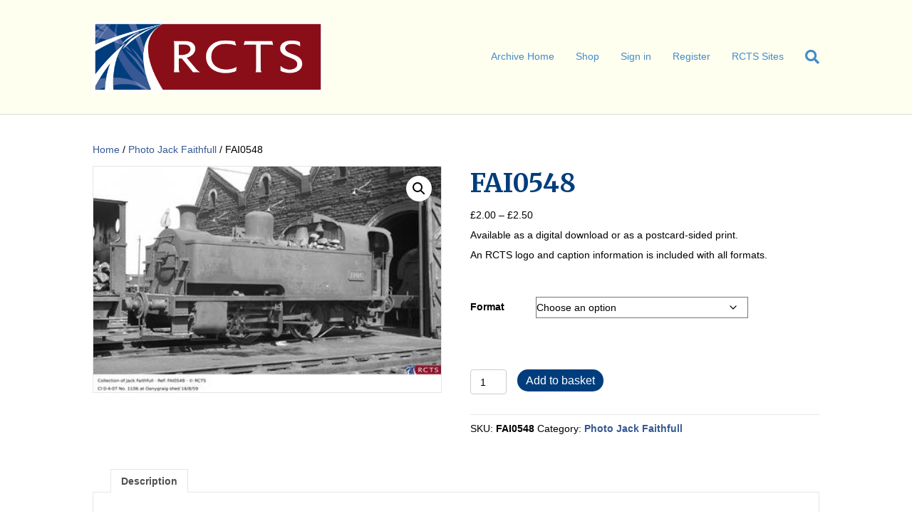

--- FILE ---
content_type: text/html; charset=UTF-8
request_url: https://archive.rcts.org.uk/product/fai0548/
body_size: 13170
content:
<!DOCTYPE html>
<html lang="en-GB">
<head>
<meta charset="UTF-8" />
<meta name='viewport' content='width=device-width, initial-scale=1.0' />
<meta http-equiv='X-UA-Compatible' content='IE=edge' />
<link rel="profile" href="https://gmpg.org/xfn/11" />
<title>FAI0548 &#8211; RCTS Digital Archive</title>
<meta name='robots' content='max-image-preview:large' />
<link rel='dns-prefetch' href='//fonts.googleapis.com' />
<link href='https://fonts.gstatic.com' crossorigin rel='preconnect' />
<link rel="alternate" type="application/rss+xml" title="RCTS Digital Archive &raquo; Feed" href="https://archive.rcts.org.uk/feed/" />
<link rel="alternate" type="application/rss+xml" title="RCTS Digital Archive &raquo; Comments Feed" href="https://archive.rcts.org.uk/comments/feed/" />
<link rel="alternate" title="oEmbed (JSON)" type="application/json+oembed" href="https://archive.rcts.org.uk/wp-json/oembed/1.0/embed?url=https%3A%2F%2Farchive.rcts.org.uk%2Fproduct%2Ffai0548%2F" />
<link rel="alternate" title="oEmbed (XML)" type="text/xml+oembed" href="https://archive.rcts.org.uk/wp-json/oembed/1.0/embed?url=https%3A%2F%2Farchive.rcts.org.uk%2Fproduct%2Ffai0548%2F&#038;format=xml" />
<style id='wp-img-auto-sizes-contain-inline-css'>
img:is([sizes=auto i],[sizes^="auto," i]){contain-intrinsic-size:3000px 1500px}
/*# sourceURL=wp-img-auto-sizes-contain-inline-css */
</style>
<style id='wp-emoji-styles-inline-css'>

	img.wp-smiley, img.emoji {
		display: inline !important;
		border: none !important;
		box-shadow: none !important;
		height: 1em !important;
		width: 1em !important;
		margin: 0 0.07em !important;
		vertical-align: -0.1em !important;
		background: none !important;
		padding: 0 !important;
	}
/*# sourceURL=wp-emoji-styles-inline-css */
</style>
<style id='wp-block-library-inline-css'>
:root{--wp-block-synced-color:#7a00df;--wp-block-synced-color--rgb:122,0,223;--wp-bound-block-color:var(--wp-block-synced-color);--wp-editor-canvas-background:#ddd;--wp-admin-theme-color:#007cba;--wp-admin-theme-color--rgb:0,124,186;--wp-admin-theme-color-darker-10:#006ba1;--wp-admin-theme-color-darker-10--rgb:0,107,160.5;--wp-admin-theme-color-darker-20:#005a87;--wp-admin-theme-color-darker-20--rgb:0,90,135;--wp-admin-border-width-focus:2px}@media (min-resolution:192dpi){:root{--wp-admin-border-width-focus:1.5px}}.wp-element-button{cursor:pointer}:root .has-very-light-gray-background-color{background-color:#eee}:root .has-very-dark-gray-background-color{background-color:#313131}:root .has-very-light-gray-color{color:#eee}:root .has-very-dark-gray-color{color:#313131}:root .has-vivid-green-cyan-to-vivid-cyan-blue-gradient-background{background:linear-gradient(135deg,#00d084,#0693e3)}:root .has-purple-crush-gradient-background{background:linear-gradient(135deg,#34e2e4,#4721fb 50%,#ab1dfe)}:root .has-hazy-dawn-gradient-background{background:linear-gradient(135deg,#faaca8,#dad0ec)}:root .has-subdued-olive-gradient-background{background:linear-gradient(135deg,#fafae1,#67a671)}:root .has-atomic-cream-gradient-background{background:linear-gradient(135deg,#fdd79a,#004a59)}:root .has-nightshade-gradient-background{background:linear-gradient(135deg,#330968,#31cdcf)}:root .has-midnight-gradient-background{background:linear-gradient(135deg,#020381,#2874fc)}:root{--wp--preset--font-size--normal:16px;--wp--preset--font-size--huge:42px}.has-regular-font-size{font-size:1em}.has-larger-font-size{font-size:2.625em}.has-normal-font-size{font-size:var(--wp--preset--font-size--normal)}.has-huge-font-size{font-size:var(--wp--preset--font-size--huge)}.has-text-align-center{text-align:center}.has-text-align-left{text-align:left}.has-text-align-right{text-align:right}.has-fit-text{white-space:nowrap!important}#end-resizable-editor-section{display:none}.aligncenter{clear:both}.items-justified-left{justify-content:flex-start}.items-justified-center{justify-content:center}.items-justified-right{justify-content:flex-end}.items-justified-space-between{justify-content:space-between}.screen-reader-text{border:0;clip-path:inset(50%);height:1px;margin:-1px;overflow:hidden;padding:0;position:absolute;width:1px;word-wrap:normal!important}.screen-reader-text:focus{background-color:#ddd;clip-path:none;color:#444;display:block;font-size:1em;height:auto;left:5px;line-height:normal;padding:15px 23px 14px;text-decoration:none;top:5px;width:auto;z-index:100000}html :where(.has-border-color){border-style:solid}html :where([style*=border-top-color]){border-top-style:solid}html :where([style*=border-right-color]){border-right-style:solid}html :where([style*=border-bottom-color]){border-bottom-style:solid}html :where([style*=border-left-color]){border-left-style:solid}html :where([style*=border-width]){border-style:solid}html :where([style*=border-top-width]){border-top-style:solid}html :where([style*=border-right-width]){border-right-style:solid}html :where([style*=border-bottom-width]){border-bottom-style:solid}html :where([style*=border-left-width]){border-left-style:solid}html :where(img[class*=wp-image-]){height:auto;max-width:100%}:where(figure){margin:0 0 1em}html :where(.is-position-sticky){--wp-admin--admin-bar--position-offset:var(--wp-admin--admin-bar--height,0px)}@media screen and (max-width:600px){html :where(.is-position-sticky){--wp-admin--admin-bar--position-offset:0px}}

/*# sourceURL=wp-block-library-inline-css */
</style><link rel='stylesheet' id='wc-blocks-style-css' href='https://archive.rcts.org.uk/wp-content/plugins/woocommerce/assets/client/blocks/wc-blocks.css?ver=wc-10.4.3' media='all' />
<style id='global-styles-inline-css'>
:root{--wp--preset--aspect-ratio--square: 1;--wp--preset--aspect-ratio--4-3: 4/3;--wp--preset--aspect-ratio--3-4: 3/4;--wp--preset--aspect-ratio--3-2: 3/2;--wp--preset--aspect-ratio--2-3: 2/3;--wp--preset--aspect-ratio--16-9: 16/9;--wp--preset--aspect-ratio--9-16: 9/16;--wp--preset--color--black: #000000;--wp--preset--color--cyan-bluish-gray: #abb8c3;--wp--preset--color--white: #ffffff;--wp--preset--color--pale-pink: #f78da7;--wp--preset--color--vivid-red: #cf2e2e;--wp--preset--color--luminous-vivid-orange: #ff6900;--wp--preset--color--luminous-vivid-amber: #fcb900;--wp--preset--color--light-green-cyan: #7bdcb5;--wp--preset--color--vivid-green-cyan: #00d084;--wp--preset--color--pale-cyan-blue: #8ed1fc;--wp--preset--color--vivid-cyan-blue: #0693e3;--wp--preset--color--vivid-purple: #9b51e0;--wp--preset--color--fl-heading-text: #003d7c;--wp--preset--color--fl-body-bg: #ffffff;--wp--preset--color--fl-body-text: #000000;--wp--preset--color--fl-accent: #375892;--wp--preset--color--fl-accent-hover: #8a0e17;--wp--preset--color--fl-topbar-bg: #ffffff;--wp--preset--color--fl-topbar-text: #000000;--wp--preset--color--fl-topbar-link: #428bca;--wp--preset--color--fl-topbar-hover: #428bca;--wp--preset--color--fl-header-bg: #fffff0;--wp--preset--color--fl-header-text: #000000;--wp--preset--color--fl-header-link: #428bca;--wp--preset--color--fl-header-hover: #428bca;--wp--preset--color--fl-nav-bg: #ffffff;--wp--preset--color--fl-nav-link: #003d7c;--wp--preset--color--fl-nav-hover: #006400;--wp--preset--color--fl-content-bg: #ffffff;--wp--preset--color--fl-footer-widgets-bg: #ffffff;--wp--preset--color--fl-footer-widgets-text: #000000;--wp--preset--color--fl-footer-widgets-link: #428bca;--wp--preset--color--fl-footer-widgets-hover: #428bca;--wp--preset--color--fl-footer-bg: #ffffff;--wp--preset--color--fl-footer-text: #000000;--wp--preset--color--fl-footer-link: #428bca;--wp--preset--color--fl-footer-hover: #428bca;--wp--preset--gradient--vivid-cyan-blue-to-vivid-purple: linear-gradient(135deg,rgb(6,147,227) 0%,rgb(155,81,224) 100%);--wp--preset--gradient--light-green-cyan-to-vivid-green-cyan: linear-gradient(135deg,rgb(122,220,180) 0%,rgb(0,208,130) 100%);--wp--preset--gradient--luminous-vivid-amber-to-luminous-vivid-orange: linear-gradient(135deg,rgb(252,185,0) 0%,rgb(255,105,0) 100%);--wp--preset--gradient--luminous-vivid-orange-to-vivid-red: linear-gradient(135deg,rgb(255,105,0) 0%,rgb(207,46,46) 100%);--wp--preset--gradient--very-light-gray-to-cyan-bluish-gray: linear-gradient(135deg,rgb(238,238,238) 0%,rgb(169,184,195) 100%);--wp--preset--gradient--cool-to-warm-spectrum: linear-gradient(135deg,rgb(74,234,220) 0%,rgb(151,120,209) 20%,rgb(207,42,186) 40%,rgb(238,44,130) 60%,rgb(251,105,98) 80%,rgb(254,248,76) 100%);--wp--preset--gradient--blush-light-purple: linear-gradient(135deg,rgb(255,206,236) 0%,rgb(152,150,240) 100%);--wp--preset--gradient--blush-bordeaux: linear-gradient(135deg,rgb(254,205,165) 0%,rgb(254,45,45) 50%,rgb(107,0,62) 100%);--wp--preset--gradient--luminous-dusk: linear-gradient(135deg,rgb(255,203,112) 0%,rgb(199,81,192) 50%,rgb(65,88,208) 100%);--wp--preset--gradient--pale-ocean: linear-gradient(135deg,rgb(255,245,203) 0%,rgb(182,227,212) 50%,rgb(51,167,181) 100%);--wp--preset--gradient--electric-grass: linear-gradient(135deg,rgb(202,248,128) 0%,rgb(113,206,126) 100%);--wp--preset--gradient--midnight: linear-gradient(135deg,rgb(2,3,129) 0%,rgb(40,116,252) 100%);--wp--preset--font-size--small: 13px;--wp--preset--font-size--medium: 20px;--wp--preset--font-size--large: 36px;--wp--preset--font-size--x-large: 42px;--wp--preset--spacing--20: 0.44rem;--wp--preset--spacing--30: 0.67rem;--wp--preset--spacing--40: 1rem;--wp--preset--spacing--50: 1.5rem;--wp--preset--spacing--60: 2.25rem;--wp--preset--spacing--70: 3.38rem;--wp--preset--spacing--80: 5.06rem;--wp--preset--shadow--natural: 6px 6px 9px rgba(0, 0, 0, 0.2);--wp--preset--shadow--deep: 12px 12px 50px rgba(0, 0, 0, 0.4);--wp--preset--shadow--sharp: 6px 6px 0px rgba(0, 0, 0, 0.2);--wp--preset--shadow--outlined: 6px 6px 0px -3px rgb(255, 255, 255), 6px 6px rgb(0, 0, 0);--wp--preset--shadow--crisp: 6px 6px 0px rgb(0, 0, 0);}:where(.is-layout-flex){gap: 0.5em;}:where(.is-layout-grid){gap: 0.5em;}body .is-layout-flex{display: flex;}.is-layout-flex{flex-wrap: wrap;align-items: center;}.is-layout-flex > :is(*, div){margin: 0;}body .is-layout-grid{display: grid;}.is-layout-grid > :is(*, div){margin: 0;}:where(.wp-block-columns.is-layout-flex){gap: 2em;}:where(.wp-block-columns.is-layout-grid){gap: 2em;}:where(.wp-block-post-template.is-layout-flex){gap: 1.25em;}:where(.wp-block-post-template.is-layout-grid){gap: 1.25em;}.has-black-color{color: var(--wp--preset--color--black) !important;}.has-cyan-bluish-gray-color{color: var(--wp--preset--color--cyan-bluish-gray) !important;}.has-white-color{color: var(--wp--preset--color--white) !important;}.has-pale-pink-color{color: var(--wp--preset--color--pale-pink) !important;}.has-vivid-red-color{color: var(--wp--preset--color--vivid-red) !important;}.has-luminous-vivid-orange-color{color: var(--wp--preset--color--luminous-vivid-orange) !important;}.has-luminous-vivid-amber-color{color: var(--wp--preset--color--luminous-vivid-amber) !important;}.has-light-green-cyan-color{color: var(--wp--preset--color--light-green-cyan) !important;}.has-vivid-green-cyan-color{color: var(--wp--preset--color--vivid-green-cyan) !important;}.has-pale-cyan-blue-color{color: var(--wp--preset--color--pale-cyan-blue) !important;}.has-vivid-cyan-blue-color{color: var(--wp--preset--color--vivid-cyan-blue) !important;}.has-vivid-purple-color{color: var(--wp--preset--color--vivid-purple) !important;}.has-black-background-color{background-color: var(--wp--preset--color--black) !important;}.has-cyan-bluish-gray-background-color{background-color: var(--wp--preset--color--cyan-bluish-gray) !important;}.has-white-background-color{background-color: var(--wp--preset--color--white) !important;}.has-pale-pink-background-color{background-color: var(--wp--preset--color--pale-pink) !important;}.has-vivid-red-background-color{background-color: var(--wp--preset--color--vivid-red) !important;}.has-luminous-vivid-orange-background-color{background-color: var(--wp--preset--color--luminous-vivid-orange) !important;}.has-luminous-vivid-amber-background-color{background-color: var(--wp--preset--color--luminous-vivid-amber) !important;}.has-light-green-cyan-background-color{background-color: var(--wp--preset--color--light-green-cyan) !important;}.has-vivid-green-cyan-background-color{background-color: var(--wp--preset--color--vivid-green-cyan) !important;}.has-pale-cyan-blue-background-color{background-color: var(--wp--preset--color--pale-cyan-blue) !important;}.has-vivid-cyan-blue-background-color{background-color: var(--wp--preset--color--vivid-cyan-blue) !important;}.has-vivid-purple-background-color{background-color: var(--wp--preset--color--vivid-purple) !important;}.has-black-border-color{border-color: var(--wp--preset--color--black) !important;}.has-cyan-bluish-gray-border-color{border-color: var(--wp--preset--color--cyan-bluish-gray) !important;}.has-white-border-color{border-color: var(--wp--preset--color--white) !important;}.has-pale-pink-border-color{border-color: var(--wp--preset--color--pale-pink) !important;}.has-vivid-red-border-color{border-color: var(--wp--preset--color--vivid-red) !important;}.has-luminous-vivid-orange-border-color{border-color: var(--wp--preset--color--luminous-vivid-orange) !important;}.has-luminous-vivid-amber-border-color{border-color: var(--wp--preset--color--luminous-vivid-amber) !important;}.has-light-green-cyan-border-color{border-color: var(--wp--preset--color--light-green-cyan) !important;}.has-vivid-green-cyan-border-color{border-color: var(--wp--preset--color--vivid-green-cyan) !important;}.has-pale-cyan-blue-border-color{border-color: var(--wp--preset--color--pale-cyan-blue) !important;}.has-vivid-cyan-blue-border-color{border-color: var(--wp--preset--color--vivid-cyan-blue) !important;}.has-vivid-purple-border-color{border-color: var(--wp--preset--color--vivid-purple) !important;}.has-vivid-cyan-blue-to-vivid-purple-gradient-background{background: var(--wp--preset--gradient--vivid-cyan-blue-to-vivid-purple) !important;}.has-light-green-cyan-to-vivid-green-cyan-gradient-background{background: var(--wp--preset--gradient--light-green-cyan-to-vivid-green-cyan) !important;}.has-luminous-vivid-amber-to-luminous-vivid-orange-gradient-background{background: var(--wp--preset--gradient--luminous-vivid-amber-to-luminous-vivid-orange) !important;}.has-luminous-vivid-orange-to-vivid-red-gradient-background{background: var(--wp--preset--gradient--luminous-vivid-orange-to-vivid-red) !important;}.has-very-light-gray-to-cyan-bluish-gray-gradient-background{background: var(--wp--preset--gradient--very-light-gray-to-cyan-bluish-gray) !important;}.has-cool-to-warm-spectrum-gradient-background{background: var(--wp--preset--gradient--cool-to-warm-spectrum) !important;}.has-blush-light-purple-gradient-background{background: var(--wp--preset--gradient--blush-light-purple) !important;}.has-blush-bordeaux-gradient-background{background: var(--wp--preset--gradient--blush-bordeaux) !important;}.has-luminous-dusk-gradient-background{background: var(--wp--preset--gradient--luminous-dusk) !important;}.has-pale-ocean-gradient-background{background: var(--wp--preset--gradient--pale-ocean) !important;}.has-electric-grass-gradient-background{background: var(--wp--preset--gradient--electric-grass) !important;}.has-midnight-gradient-background{background: var(--wp--preset--gradient--midnight) !important;}.has-small-font-size{font-size: var(--wp--preset--font-size--small) !important;}.has-medium-font-size{font-size: var(--wp--preset--font-size--medium) !important;}.has-large-font-size{font-size: var(--wp--preset--font-size--large) !important;}.has-x-large-font-size{font-size: var(--wp--preset--font-size--x-large) !important;}
/*# sourceURL=global-styles-inline-css */
</style>

<style id='classic-theme-styles-inline-css'>
/*! This file is auto-generated */
.wp-block-button__link{color:#fff;background-color:#32373c;border-radius:9999px;box-shadow:none;text-decoration:none;padding:calc(.667em + 2px) calc(1.333em + 2px);font-size:1.125em}.wp-block-file__button{background:#32373c;color:#fff;text-decoration:none}
/*# sourceURL=/wp-includes/css/classic-themes.min.css */
</style>
<link rel='stylesheet' id='photoswipe-css' href='https://archive.rcts.org.uk/wp-content/plugins/woocommerce/assets/css/photoswipe/photoswipe.min.css?ver=10.4.3' media='all' />
<link rel='stylesheet' id='photoswipe-default-skin-css' href='https://archive.rcts.org.uk/wp-content/plugins/woocommerce/assets/css/photoswipe/default-skin/default-skin.min.css?ver=10.4.3' media='all' />
<link rel='stylesheet' id='woocommerce-layout-css' href='https://archive.rcts.org.uk/wp-content/plugins/woocommerce/assets/css/woocommerce-layout.css?ver=10.4.3' media='all' />
<link rel='stylesheet' id='woocommerce-smallscreen-css' href='https://archive.rcts.org.uk/wp-content/plugins/woocommerce/assets/css/woocommerce-smallscreen.css?ver=10.4.3' media='only screen and (max-width: 767px)' />
<link rel='stylesheet' id='woocommerce-general-css' href='https://archive.rcts.org.uk/wp-content/plugins/woocommerce/assets/css/woocommerce.css?ver=10.4.3' media='all' />
<style id='woocommerce-inline-inline-css'>
.woocommerce form .form-row .required { visibility: visible; }
/*# sourceURL=woocommerce-inline-inline-css */
</style>
<link rel='stylesheet' id='woocommerce-cpw-css' href='https://archive.rcts.org.uk/wp-content/plugins/custom-price-for-woocommerce/vendor_prefixed/wpdesk/custom-price-for-woocommerce-core/assets/css/frontend/front.css?ver=1768941346' media='all' />
<link rel='stylesheet' id='jquery-magnificpopup-css' href='https://archive.rcts.org.uk/wp-content/plugins/bb-plugin/css/jquery.magnificpopup.min.css?ver=2.10.0.5' media='all' />
<link rel='stylesheet' id='base-css' href='https://archive.rcts.org.uk/wp-content/themes/bb-theme/css/base.min.css?ver=1.7.18.1' media='all' />
<link rel='stylesheet' id='fl-automator-skin-css' href='https://archive.rcts.org.uk/wp-content/uploads/bb-theme/skin-685dc22fe2fb7.css?ver=1.7.18.1' media='all' />
<link rel='stylesheet' id='fl-child-theme-css' href='https://archive.rcts.org.uk/wp-content/themes/bb-theme-child/style.css?ver=6.9' media='all' />
<link rel='stylesheet' id='fl-builder-google-fonts-3e20fb6ab630ff0d87899000b3fa8c58-css' href='//fonts.googleapis.com/css?family=Merriweather%3A700&#038;ver=6.9' media='all' />
<script src="https://archive.rcts.org.uk/wp-includes/js/jquery/jquery.min.js?ver=3.7.1" id="jquery-core-js"></script>
<script src="https://archive.rcts.org.uk/wp-includes/js/jquery/jquery-migrate.min.js?ver=3.4.1" id="jquery-migrate-js"></script>
<script src="https://archive.rcts.org.uk/wp-content/plugins/woocommerce/assets/js/jquery-blockui/jquery.blockUI.min.js?ver=2.7.0-wc.10.4.3" id="wc-jquery-blockui-js" defer data-wp-strategy="defer"></script>
<script id="wc-add-to-cart-js-extra">
var wc_add_to_cart_params = {"ajax_url":"/wp-admin/admin-ajax.php","wc_ajax_url":"/?wc-ajax=%%endpoint%%","i18n_view_cart":"View basket","cart_url":"https://archive.rcts.org.uk/basket/","is_cart":"","cart_redirect_after_add":"yes"};
//# sourceURL=wc-add-to-cart-js-extra
</script>
<script src="https://archive.rcts.org.uk/wp-content/plugins/woocommerce/assets/js/frontend/add-to-cart.min.js?ver=10.4.3" id="wc-add-to-cart-js" defer data-wp-strategy="defer"></script>
<script src="https://archive.rcts.org.uk/wp-content/plugins/woocommerce/assets/js/zoom/jquery.zoom.min.js?ver=1.7.21-wc.10.4.3" id="wc-zoom-js" defer data-wp-strategy="defer"></script>
<script src="https://archive.rcts.org.uk/wp-content/plugins/woocommerce/assets/js/flexslider/jquery.flexslider.min.js?ver=2.7.2-wc.10.4.3" id="wc-flexslider-js" defer data-wp-strategy="defer"></script>
<script src="https://archive.rcts.org.uk/wp-content/plugins/woocommerce/assets/js/photoswipe/photoswipe.min.js?ver=4.1.1-wc.10.4.3" id="wc-photoswipe-js" defer data-wp-strategy="defer"></script>
<script src="https://archive.rcts.org.uk/wp-content/plugins/woocommerce/assets/js/photoswipe/photoswipe-ui-default.min.js?ver=4.1.1-wc.10.4.3" id="wc-photoswipe-ui-default-js" defer data-wp-strategy="defer"></script>
<script id="wc-single-product-js-extra">
var wc_single_product_params = {"i18n_required_rating_text":"Please select a rating","i18n_rating_options":["1 of 5 stars","2 of 5 stars","3 of 5 stars","4 of 5 stars","5 of 5 stars"],"i18n_product_gallery_trigger_text":"View full-screen image gallery","review_rating_required":"yes","flexslider":{"rtl":false,"animation":"slide","smoothHeight":true,"directionNav":false,"controlNav":"thumbnails","slideshow":false,"animationSpeed":500,"animationLoop":false,"allowOneSlide":false},"zoom_enabled":"1","zoom_options":[],"photoswipe_enabled":"1","photoswipe_options":{"shareEl":false,"closeOnScroll":false,"history":false,"hideAnimationDuration":0,"showAnimationDuration":0},"flexslider_enabled":"1"};
//# sourceURL=wc-single-product-js-extra
</script>
<script src="https://archive.rcts.org.uk/wp-content/plugins/woocommerce/assets/js/frontend/single-product.min.js?ver=10.4.3" id="wc-single-product-js" defer data-wp-strategy="defer"></script>
<script src="https://archive.rcts.org.uk/wp-content/plugins/woocommerce/assets/js/js-cookie/js.cookie.min.js?ver=2.1.4-wc.10.4.3" id="wc-js-cookie-js" defer data-wp-strategy="defer"></script>
<script id="woocommerce-js-extra">
var woocommerce_params = {"ajax_url":"/wp-admin/admin-ajax.php","wc_ajax_url":"/?wc-ajax=%%endpoint%%","i18n_password_show":"Show password","i18n_password_hide":"Hide password"};
//# sourceURL=woocommerce-js-extra
</script>
<script src="https://archive.rcts.org.uk/wp-content/plugins/woocommerce/assets/js/frontend/woocommerce.min.js?ver=10.4.3" id="woocommerce-js" defer data-wp-strategy="defer"></script>
<link rel="https://api.w.org/" href="https://archive.rcts.org.uk/wp-json/" /><link rel="alternate" title="JSON" type="application/json" href="https://archive.rcts.org.uk/wp-json/wp/v2/product/11605" /><link rel="EditURI" type="application/rsd+xml" title="RSD" href="https://archive.rcts.org.uk/xmlrpc.php?rsd" />
<meta name="generator" content="WordPress 6.9" />
<meta name="generator" content="WooCommerce 10.4.3" />
<link rel="canonical" href="https://archive.rcts.org.uk/product/fai0548/" />
<link rel='shortlink' href='https://archive.rcts.org.uk/?p=11605' />
	<noscript><style>.woocommerce-product-gallery{ opacity: 1 !important; }</style></noscript>
	<!-- Google Tag Manager -->
<script>(function(w,d,s,l,i){w[l]=w[l]||[];w[l].push({'gtm.start':
new Date().getTime(),event:'gtm.js'});var f=d.getElementsByTagName(s)[0],
j=d.createElement(s),dl=l!='dataLayer'?'&l='+l:'';j.async=true;j.src=
'https://www.googletagmanager.com/gtm.js?id='+i+dl;f.parentNode.insertBefore(j,f);
})(window,document,'script','dataLayer','GTM-MRTVL6M7');</script>
<!-- End Google Tag Manager --><link rel="icon" href="https://archive.rcts.org.uk/wp-content/uploads/cropped-site-icon-32x32.png" sizes="32x32" />
<link rel="icon" href="https://archive.rcts.org.uk/wp-content/uploads/cropped-site-icon-192x192.png" sizes="192x192" />
<link rel="apple-touch-icon" href="https://archive.rcts.org.uk/wp-content/uploads/cropped-site-icon-180x180.png" />
<meta name="msapplication-TileImage" content="https://archive.rcts.org.uk/wp-content/uploads/cropped-site-icon-270x270.png" />
		<style id="wp-custom-css">
			.related.products {
display: none;
}
		</style>
		<link rel='stylesheet' id='font-awesome-5-css' href='https://archive.rcts.org.uk/wp-content/plugins/bb-plugin/fonts/fontawesome/5.15.4/css/all.min.css?ver=2.10.0.5' media='all' />
</head>
<body class="wp-singular product-template-default single single-product postid-11605 wp-theme-bb-theme wp-child-theme-bb-theme-child theme-bb-theme fl-builder-2-10-0-5 fl-theme-1-7-18-1 fl-no-js locale-en-gb woocommerce woocommerce-page woocommerce-no-js fl-framework-base fl-preset-default fl-full-width fl-search-active woo-4 woo-products-per-page-16" itemscope="itemscope" itemtype="https://schema.org/WebPage">
<!-- Google Tag Manager (noscript) -->
<noscript><iframe src="https://www.googletagmanager.com/ns.html?id=GTM-MRTVL6M7"
height="0" width="0" style="display:none;visibility:hidden"></iframe></noscript>
<!-- End Google Tag Manager (noscript) --><a aria-label="Skip to content" class="fl-screen-reader-text" href="#fl-main-content">Skip to content</a><div class="fl-page">
	<header class="fl-page-header fl-page-header-fixed fl-page-nav-right fl-page-nav-toggle-button fl-page-nav-toggle-visible-mobile"  role="banner">
	<div class="fl-page-header-wrap">
		<div class="fl-page-header-container container">
			<div class="fl-page-header-row row">
				<div class="col-sm-12 col-md-3 fl-page-logo-wrap">
					<div class="fl-page-header-logo">
						<a href="https://archive.rcts.org.uk/"><img class="fl-logo-img" loading="false" data-no-lazy="1"   itemscope itemtype="https://schema.org/ImageObject" src="https://archive.rcts.org.uk/wp-content/uploads/2022/06/logo.png" data-retina="" title="" width="534" data-width="534" height="164" data-height="164" alt="RCTS Digital Archive" /><meta itemprop="name" content="RCTS Digital Archive" /></a>
					</div>
				</div>
				<div class="col-sm-12 col-md-9 fl-page-fixed-nav-wrap">
					<div class="fl-page-nav-wrap">
						<nav class="fl-page-nav fl-nav navbar navbar-default navbar-expand-md" aria-label="Header Menu" role="navigation">
							<button type="button" class="navbar-toggle navbar-toggler" data-toggle="collapse" data-target=".fl-page-nav-collapse">
								<span>Menu</span>
							</button>
							<div class="fl-page-nav-collapse collapse navbar-collapse">
								<ul id="menu-logged-out-menu" class="nav navbar-nav navbar-right menu fl-theme-menu"><li id="menu-item-234704" class="menu-item menu-item-type-post_type menu-item-object-page menu-item-home menu-item-234704 nav-item"><a href="https://archive.rcts.org.uk/" class="nav-link">Archive Home</a></li>
<li id="menu-item-1503" class="menu-item menu-item-type-custom menu-item-object-custom menu-item-has-children menu-item-1503 nav-item"><a href="#" class="nav-link">Shop</a><div class="fl-submenu-icon-wrap"><span class="fl-submenu-toggle-icon"></span></div>
<ul class="sub-menu">
	<li id="menu-item-234439" class="menu-item menu-item-type-custom menu-item-object-custom menu-item-234439 nav-item"><a href="https://archive.rcts.org.uk/photo-search.php" class="nav-link">Shop for Photographs</a></li>
	<li id="menu-item-234660" class="menu-item menu-item-type-post_type menu-item-object-page menu-item-234660 nav-item"><a href="https://archive.rcts.org.uk/shop-for-pdfs/" class="nav-link">Digitally Searchable Books (PDFs)</a></li>
	<li id="menu-item-1507" class="menu-item menu-item-type-post_type menu-item-object-page menu-item-1507 nav-item"><a href="https://archive.rcts.org.uk/shop-for-books/" class="nav-link">Shop for books</a></li>
</ul>
</li>
<li id="menu-item-31" class="menu-item menu-item-type-custom menu-item-object-custom menu-item-31 nav-item"><a href="https://archive.rcts.org.uk/wp-login.php" class="nav-link">Sign in</a></li>
<li id="menu-item-32" class="menu-item menu-item-type-custom menu-item-object-custom menu-item-32 nav-item"><a href="https://archive.rcts.org.uk/registration" class="nav-link">Register</a></li>
<li id="menu-item-234662" class="menu-item menu-item-type-custom menu-item-object-custom menu-item-has-children menu-item-234662 nav-item"><a href="#" class="nav-link">RCTS Sites</a><div class="fl-submenu-icon-wrap"><span class="fl-submenu-toggle-icon"></span></div>
<ul class="sub-menu">
	<li id="menu-item-234663" class="menu-item menu-item-type-custom menu-item-object-custom menu-item-234663 nav-item"><a href="https://rcts.org.uk" class="nav-link">Main</a></li>
	<li id="menu-item-234664" class="menu-item menu-item-type-custom menu-item-object-custom menu-item-234664 nav-item"><a href="https://members.rcts.org.uk" class="nav-link">Members&#8217; Area</a></li>
	<li id="menu-item-234665" class="menu-item menu-item-type-custom menu-item-object-custom menu-item-home menu-item-234665 nav-item"><a href="https://archive.rcts.org.uk" class="nav-link">Digital Archive</a></li>
	<li id="menu-item-234666" class="menu-item menu-item-type-custom menu-item-object-custom menu-item-234666 nav-item"><a href="https://features.rcts.org.uk" class="nav-link">Features</a></li>
	<li id="menu-item-234709" class="menu-item menu-item-type-custom menu-item-object-custom menu-item-234709 nav-item"><a href="https://locodata.org.uk/" class="nav-link">Loco Database</a></li>
</ul>
</li>
</ul>							</div>
						</nav>
					</div>
				</div>
			</div>
		</div>
	</div>
</header><!-- .fl-page-header-fixed -->
<header class="fl-page-header fl-page-header-primary fl-page-nav-right fl-page-nav-toggle-button fl-page-nav-toggle-visible-mobile" itemscope="itemscope" itemtype="https://schema.org/WPHeader"  role="banner">
	<div class="fl-page-header-wrap">
		<div class="fl-page-header-container container">
			<div class="fl-page-header-row row">
				<div class="col-sm-12 col-md-4 fl-page-header-logo-col">
					<div class="fl-page-header-logo" itemscope="itemscope" itemtype="https://schema.org/Organization">
						<a href="https://archive.rcts.org.uk/" itemprop="url"><img class="fl-logo-img" loading="false" data-no-lazy="1"   itemscope itemtype="https://schema.org/ImageObject" src="https://archive.rcts.org.uk/wp-content/uploads/2022/06/logo.png" data-retina="" title="" width="534" data-width="534" height="164" data-height="164" alt="RCTS Digital Archive" /><meta itemprop="name" content="RCTS Digital Archive" /></a>
											</div>
				</div>
				<div class="col-sm-12 col-md-8 fl-page-nav-col">
					<div class="fl-page-nav-wrap">
						<nav class="fl-page-nav fl-nav navbar navbar-default navbar-expand-md" aria-label="Header Menu" itemscope="itemscope" itemtype="https://schema.org/SiteNavigationElement" role="navigation">
							<button type="button" class="navbar-toggle navbar-toggler" data-toggle="collapse" data-target=".fl-page-nav-collapse">
								<span>Menu</span>
							</button>
							<div class="fl-page-nav-collapse collapse navbar-collapse">
								<ul id="menu-logged-out-menu-1" class="nav navbar-nav navbar-right menu fl-theme-menu"><li class="menu-item menu-item-type-post_type menu-item-object-page menu-item-home menu-item-234704 nav-item"><a href="https://archive.rcts.org.uk/" class="nav-link">Archive Home</a></li>
<li class="menu-item menu-item-type-custom menu-item-object-custom menu-item-has-children menu-item-1503 nav-item"><a href="#" class="nav-link">Shop</a><div class="fl-submenu-icon-wrap"><span class="fl-submenu-toggle-icon"></span></div>
<ul class="sub-menu">
	<li class="menu-item menu-item-type-custom menu-item-object-custom menu-item-234439 nav-item"><a href="https://archive.rcts.org.uk/photo-search.php" class="nav-link">Shop for Photographs</a></li>
	<li class="menu-item menu-item-type-post_type menu-item-object-page menu-item-234660 nav-item"><a href="https://archive.rcts.org.uk/shop-for-pdfs/" class="nav-link">Digitally Searchable Books (PDFs)</a></li>
	<li class="menu-item menu-item-type-post_type menu-item-object-page menu-item-1507 nav-item"><a href="https://archive.rcts.org.uk/shop-for-books/" class="nav-link">Shop for books</a></li>
</ul>
</li>
<li class="menu-item menu-item-type-custom menu-item-object-custom menu-item-31 nav-item"><a href="https://archive.rcts.org.uk/wp-login.php" class="nav-link">Sign in</a></li>
<li class="menu-item menu-item-type-custom menu-item-object-custom menu-item-32 nav-item"><a href="https://archive.rcts.org.uk/registration" class="nav-link">Register</a></li>
<li class="menu-item menu-item-type-custom menu-item-object-custom menu-item-has-children menu-item-234662 nav-item"><a href="#" class="nav-link">RCTS Sites</a><div class="fl-submenu-icon-wrap"><span class="fl-submenu-toggle-icon"></span></div>
<ul class="sub-menu">
	<li class="menu-item menu-item-type-custom menu-item-object-custom menu-item-234663 nav-item"><a href="https://rcts.org.uk" class="nav-link">Main</a></li>
	<li class="menu-item menu-item-type-custom menu-item-object-custom menu-item-234664 nav-item"><a href="https://members.rcts.org.uk" class="nav-link">Members&#8217; Area</a></li>
	<li class="menu-item menu-item-type-custom menu-item-object-custom menu-item-home menu-item-234665 nav-item"><a href="https://archive.rcts.org.uk" class="nav-link">Digital Archive</a></li>
	<li class="menu-item menu-item-type-custom menu-item-object-custom menu-item-234666 nav-item"><a href="https://features.rcts.org.uk" class="nav-link">Features</a></li>
	<li class="menu-item menu-item-type-custom menu-item-object-custom menu-item-234709 nav-item"><a href="https://locodata.org.uk/" class="nav-link">Loco Database</a></li>
</ul>
</li>
</ul><div class="fl-page-nav-search">
	<a href="#" class="fas fa-search" aria-label="Search" aria-expanded="false" aria-haspopup="true" id='flsearchform'></a>
	<form method="get" role="search" aria-label="Search" action="https://archive.rcts.org.uk/" title="Type and press Enter to search.">
		<input type="search" class="fl-search-input form-control" name="s" placeholder="Search" value="" aria-labelledby="flsearchform" />
	</form>
</div>
							</div>
						</nav>
					</div>
				</div>
			</div>
		</div>
	</div>
</header><!-- .fl-page-header -->
	<div id="fl-main-content" class="fl-page-content" itemprop="mainContentOfPage" role="main">

		
	<div class="container"><div class="row"><div class="fl-content fl-woo-content col-md-12"><nav class="woocommerce-breadcrumb" aria-label="Breadcrumb"><a href="https://archive.rcts.org.uk">Home</a>&nbsp;&#47;&nbsp;<a href="https://archive.rcts.org.uk/product-category/photo-jack-faithfull/">Photo Jack Faithfull</a>&nbsp;&#47;&nbsp;FAI0548</nav>
					
			<div class="woocommerce-notices-wrapper"></div><div id="product-11605" class="product type-product post-11605 status-publish first instock product_cat-photo-jack-faithfull has-post-thumbnail shipping-taxable purchasable product-type-variable">

	<div class="woocommerce-product-gallery woocommerce-product-gallery--with-images woocommerce-product-gallery--columns-4 images" data-columns="4" style="opacity: 0; transition: opacity .25s ease-in-out;">
	<div class="woocommerce-product-gallery__wrapper">
		<div data-thumb="https://archive.rcts.org.uk/wp-content/uploads/FAI0548_thumb-100x100.jpg" data-thumb-alt="FAI0548" data-thumb-srcset="https://archive.rcts.org.uk/wp-content/uploads/FAI0548_thumb-100x100.jpg 100w, https://archive.rcts.org.uk/wp-content/uploads/FAI0548_thumb-150x150.jpg 150w"  data-thumb-sizes="(max-width: 100px) 100vw, 100px" class="woocommerce-product-gallery__image"><a href="https://archive.rcts.org.uk/wp-content/uploads/FAI0548_thumb.jpg"><img width="400" height="260" src="https://archive.rcts.org.uk/wp-content/uploads/FAI0548_thumb.jpg" class="wp-post-image" alt="FAI0548" data-caption="" data-src="https://archive.rcts.org.uk/wp-content/uploads/FAI0548_thumb.jpg" data-large_image="https://archive.rcts.org.uk/wp-content/uploads/FAI0548_thumb.jpg" data-large_image_width="400" data-large_image_height="260" decoding="async" fetchpriority="high" srcset="https://archive.rcts.org.uk/wp-content/uploads/FAI0548_thumb.jpg 400w, https://archive.rcts.org.uk/wp-content/uploads/FAI0548_thumb-300x195.jpg 300w" sizes="(max-width: 400px) 100vw, 400px" /></a></div>	</div>
</div>

	<div class="summary entry-summary">
		<h1 class="product_title entry-title">FAI0548</h1><p class="price"><span class="woocommerce-Price-amount amount" aria-hidden="true"><bdi><span class="woocommerce-Price-currencySymbol">&pound;</span>2.00</bdi></span> <span aria-hidden="true">&ndash;</span> <span class="woocommerce-Price-amount amount" aria-hidden="true"><bdi><span class="woocommerce-Price-currencySymbol">&pound;</span>2.50</bdi></span><span class="screen-reader-text">Price range: &pound;2.00 through &pound;2.50</span></p>
<div class="woocommerce-product-details__short-description">
	<p>Available as a digital download or as a postcard-sided print.</p>
<p>An RCTS logo and caption information is included with all formats.</p>
</div>

<form class="variations_form cart" action="https://archive.rcts.org.uk/product/fai0548/" method="post" enctype='multipart/form-data' data-product_id="11605" data-product_variations="[{&quot;attributes&quot;:{&quot;attribute_format&quot;:&quot;Digital&quot;},&quot;availability_html&quot;:&quot;&quot;,&quot;backorders_allowed&quot;:false,&quot;dimensions&quot;:{&quot;length&quot;:&quot;&quot;,&quot;width&quot;:&quot;&quot;,&quot;height&quot;:&quot;&quot;},&quot;dimensions_html&quot;:&quot;N\/A&quot;,&quot;display_price&quot;:2,&quot;display_regular_price&quot;:2,&quot;image&quot;:{&quot;title&quot;:&quot;FAI0548_thumb.jpg&quot;,&quot;caption&quot;:&quot;&quot;,&quot;url&quot;:&quot;https:\/\/archive.rcts.org.uk\/wp-content\/uploads\/FAI0548_thumb.jpg&quot;,&quot;alt&quot;:&quot;FAI0548_thumb.jpg&quot;,&quot;src&quot;:&quot;https:\/\/archive.rcts.org.uk\/wp-content\/uploads\/FAI0548_thumb.jpg&quot;,&quot;srcset&quot;:&quot;https:\/\/archive.rcts.org.uk\/wp-content\/uploads\/FAI0548_thumb.jpg 400w, https:\/\/archive.rcts.org.uk\/wp-content\/uploads\/FAI0548_thumb-300x195.jpg 300w&quot;,&quot;sizes&quot;:&quot;(max-width: 400px) 100vw, 400px&quot;,&quot;full_src&quot;:&quot;https:\/\/archive.rcts.org.uk\/wp-content\/uploads\/FAI0548_thumb.jpg&quot;,&quot;full_src_w&quot;:400,&quot;full_src_h&quot;:260,&quot;gallery_thumbnail_src&quot;:&quot;https:\/\/archive.rcts.org.uk\/wp-content\/uploads\/FAI0548_thumb-100x100.jpg&quot;,&quot;gallery_thumbnail_src_w&quot;:100,&quot;gallery_thumbnail_src_h&quot;:100,&quot;thumb_src&quot;:&quot;https:\/\/archive.rcts.org.uk\/wp-content\/uploads\/FAI0548_thumb-300x260.jpg&quot;,&quot;thumb_src_w&quot;:300,&quot;thumb_src_h&quot;:260,&quot;src_w&quot;:400,&quot;src_h&quot;:260},&quot;image_id&quot;:11628,&quot;is_downloadable&quot;:true,&quot;is_in_stock&quot;:true,&quot;is_purchasable&quot;:true,&quot;is_sold_individually&quot;:&quot;no&quot;,&quot;is_virtual&quot;:true,&quot;max_qty&quot;:&quot;&quot;,&quot;min_qty&quot;:1,&quot;price_html&quot;:&quot;&lt;span class=\&quot;price\&quot;&gt;&lt;span class=\&quot;woocommerce-Price-amount amount\&quot;&gt;&lt;bdi&gt;&lt;span class=\&quot;woocommerce-Price-currencySymbol\&quot;&gt;&amp;pound;&lt;\/span&gt;2.00&lt;\/bdi&gt;&lt;\/span&gt;&lt;\/span&gt;&quot;,&quot;sku&quot;:&quot;FAI0548_D100&quot;,&quot;variation_description&quot;:&quot;&lt;p&gt;Image resolution: 4000x2600px.&lt;br \/&gt;\nDigital downloads are for your personal use only, and copyright remains with the RCTS.  Publication rights are by separate negotiation via sales@rcts.org.uk.&lt;\/p&gt;\n&quot;,&quot;variation_id&quot;:11629,&quot;variation_is_active&quot;:true,&quot;variation_is_visible&quot;:true,&quot;weight&quot;:&quot;&quot;,&quot;weight_html&quot;:&quot;N\/A&quot;,&quot;is_cpw&quot;:false},{&quot;attributes&quot;:{&quot;attribute_format&quot;:&quot;Print 6x4 [152x102mm]&quot;},&quot;availability_html&quot;:&quot;&quot;,&quot;backorders_allowed&quot;:false,&quot;dimensions&quot;:{&quot;length&quot;:&quot;&quot;,&quot;width&quot;:&quot;&quot;,&quot;height&quot;:&quot;&quot;},&quot;dimensions_html&quot;:&quot;N\/A&quot;,&quot;display_price&quot;:2.5,&quot;display_regular_price&quot;:2.5,&quot;image&quot;:{&quot;title&quot;:&quot;FAI0548_thumb.jpg&quot;,&quot;caption&quot;:&quot;&quot;,&quot;url&quot;:&quot;https:\/\/archive.rcts.org.uk\/wp-content\/uploads\/FAI0548_thumb.jpg&quot;,&quot;alt&quot;:&quot;FAI0548_thumb.jpg&quot;,&quot;src&quot;:&quot;https:\/\/archive.rcts.org.uk\/wp-content\/uploads\/FAI0548_thumb.jpg&quot;,&quot;srcset&quot;:&quot;https:\/\/archive.rcts.org.uk\/wp-content\/uploads\/FAI0548_thumb.jpg 400w, https:\/\/archive.rcts.org.uk\/wp-content\/uploads\/FAI0548_thumb-300x195.jpg 300w&quot;,&quot;sizes&quot;:&quot;(max-width: 400px) 100vw, 400px&quot;,&quot;full_src&quot;:&quot;https:\/\/archive.rcts.org.uk\/wp-content\/uploads\/FAI0548_thumb.jpg&quot;,&quot;full_src_w&quot;:400,&quot;full_src_h&quot;:260,&quot;gallery_thumbnail_src&quot;:&quot;https:\/\/archive.rcts.org.uk\/wp-content\/uploads\/FAI0548_thumb-100x100.jpg&quot;,&quot;gallery_thumbnail_src_w&quot;:100,&quot;gallery_thumbnail_src_h&quot;:100,&quot;thumb_src&quot;:&quot;https:\/\/archive.rcts.org.uk\/wp-content\/uploads\/FAI0548_thumb-300x260.jpg&quot;,&quot;thumb_src_w&quot;:300,&quot;thumb_src_h&quot;:260,&quot;src_w&quot;:400,&quot;src_h&quot;:260},&quot;image_id&quot;:11628,&quot;is_downloadable&quot;:false,&quot;is_in_stock&quot;:true,&quot;is_purchasable&quot;:true,&quot;is_sold_individually&quot;:&quot;no&quot;,&quot;is_virtual&quot;:false,&quot;max_qty&quot;:&quot;&quot;,&quot;min_qty&quot;:1,&quot;price_html&quot;:&quot;&lt;span class=\&quot;price\&quot;&gt;&lt;span class=\&quot;woocommerce-Price-amount amount\&quot;&gt;&lt;bdi&gt;&lt;span class=\&quot;woocommerce-Price-currencySymbol\&quot;&gt;&amp;pound;&lt;\/span&gt;2.50&lt;\/bdi&gt;&lt;\/span&gt;&lt;\/span&gt;&quot;,&quot;sku&quot;:&quot;FAI0548_P6x4&quot;,&quot;variation_description&quot;:&quot;&lt;p&gt;Prints are only shipped to UK addresses.&lt;\/p&gt;\n&quot;,&quot;variation_id&quot;:11630,&quot;variation_is_active&quot;:true,&quot;variation_is_visible&quot;:true,&quot;weight&quot;:&quot;&quot;,&quot;weight_html&quot;:&quot;N\/A&quot;,&quot;is_cpw&quot;:false}]">
	
			<table class="variations" cellspacing="0" role="presentation">
			<tbody>
									<tr>
						<th class="label"><label for="format">Format</label></th>
						<td class="value">
							<select id="format" class="" name="attribute_format" data-attribute_name="attribute_format" data-show_option_none="yes"><option value="">Choose an option</option><option value="Digital" >Digital</option><option value="Print 6x4 [152x102mm]" >Print 6x4 [152x102mm]</option></select><a class="reset_variations" href="#" aria-label="Clear options">Clear</a>						</td>
					</tr>
							</tbody>
		</table>
		<div class="reset_variations_alert screen-reader-text" role="alert" aria-live="polite" aria-relevant="all"></div>
		
		<div class="single_variation_wrap">
			<div class="woocommerce-variation single_variation" role="alert" aria-relevant="additions"></div><div class="woocommerce-variation-add-to-cart variations_button">
	
	<div class="quantity">
		<label class="screen-reader-text" for="quantity_696fe723995bd">FAI0548 quantity</label>
	<input
		type="number"
				id="quantity_696fe723995bd"
		class="input-text qty text"
		name="quantity"
		value="1"
		aria-label="Product quantity"
				min="1"
							step="1"
			placeholder=""
			inputmode="numeric"
			autocomplete="off"
			/>
	</div>

	<button type="submit" class="single_add_to_cart_button button alt">Add to basket</button>

	
	<input type="hidden" name="add-to-cart" value="11605" />
	<input type="hidden" name="product_id" value="11605" />
	<input type="hidden" name="variation_id" class="variation_id" value="0" />
</div>
		</div>
	
	</form>

<div id="ppcp-recaptcha-v2-container" style="margin:20px 0;"></div><div class="product_meta">

	
	
		<span class="sku_wrapper">SKU: <span class="sku">FAI0548</span></span>

	
	<span class="posted_in">Category: <a href="https://archive.rcts.org.uk/product-category/photo-jack-faithfull/" rel="tag">Photo Jack Faithfull</a></span>
	
	
</div>
	</div>

	
	<div class="woocommerce-tabs wc-tabs-wrapper">
		<ul class="tabs wc-tabs" role="tablist">
							<li role="presentation" class="description_tab" id="tab-title-description">
					<a href="#tab-description" role="tab" aria-controls="tab-description">
						Description					</a>
				</li>
					</ul>
					<div class="woocommerce-Tabs-panel woocommerce-Tabs-panel--description panel entry-content wc-tab" id="tab-description" role="tabpanel" aria-labelledby="tab-title-description">
				
	<h2>Description</h2>

<p>Photographer: Jack Faithfull<br />
Cl 0-4-0T No. 1106 at Danygraig shed 16/8/59</p>
			</div>
		
			</div>


	<section class="related products">

					<h2>Related products</h2>
				<ul class="products columns-4">

			
					<li class="product type-product post-9489 status-publish first instock product_cat-photo-jack-faithfull has-post-thumbnail shipping-taxable purchasable product-type-variable">
	<a href="https://archive.rcts.org.uk/product/fai0018/" class="woocommerce-LoopProduct-link woocommerce-loop-product__link"><img width="300" height="260" src="https://archive.rcts.org.uk/wp-content/uploads/FAI0018_thumb-300x260.jpg" class="attachment-woocommerce_thumbnail size-woocommerce_thumbnail" alt="FAI0018" decoding="async" loading="lazy" /><h2 class="woocommerce-loop-product__title">FAI0018</h2>
	<span class="price"><span class="woocommerce-Price-amount amount" aria-hidden="true"><bdi><span class="woocommerce-Price-currencySymbol">&pound;</span>2.00</bdi></span> <span aria-hidden="true">&ndash;</span> <span class="woocommerce-Price-amount amount" aria-hidden="true"><bdi><span class="woocommerce-Price-currencySymbol">&pound;</span>2.50</bdi></span><span class="screen-reader-text">Price range: &pound;2.00 through &pound;2.50</span></span>
</a><a href="https://archive.rcts.org.uk/product/fai0018/" aria-describedby="woocommerce_loop_add_to_cart_link_describedby_9489" data-quantity="1" class="button product_type_variable add_to_cart_button" data-product_id="9489" data-product_sku="FAI0018" aria-label="Select options for &ldquo;FAI0018&rdquo;" rel="nofollow">Select options</a>	<span id="woocommerce_loop_add_to_cart_link_describedby_9489" class="screen-reader-text">
		This product has multiple variants. The options may be chosen on the product page	</span>
</li>

			
					<li class="product type-product post-9444 status-publish instock product_cat-photo-jack-faithfull has-post-thumbnail shipping-taxable purchasable product-type-variable">
	<a href="https://archive.rcts.org.uk/product/fai0003/" class="woocommerce-LoopProduct-link woocommerce-loop-product__link"><img width="300" height="260" src="https://archive.rcts.org.uk/wp-content/uploads/FAI0003_thumb-300x260.jpg" class="attachment-woocommerce_thumbnail size-woocommerce_thumbnail" alt="FAI0003" decoding="async" loading="lazy" /><h2 class="woocommerce-loop-product__title">FAI0003</h2>
	<span class="price"><span class="woocommerce-Price-amount amount" aria-hidden="true"><bdi><span class="woocommerce-Price-currencySymbol">&pound;</span>2.00</bdi></span> <span aria-hidden="true">&ndash;</span> <span class="woocommerce-Price-amount amount" aria-hidden="true"><bdi><span class="woocommerce-Price-currencySymbol">&pound;</span>2.50</bdi></span><span class="screen-reader-text">Price range: &pound;2.00 through &pound;2.50</span></span>
</a><a href="https://archive.rcts.org.uk/product/fai0003/" aria-describedby="woocommerce_loop_add_to_cart_link_describedby_9444" data-quantity="1" class="button product_type_variable add_to_cart_button" data-product_id="9444" data-product_sku="FAI0003" aria-label="Select options for &ldquo;FAI0003&rdquo;" rel="nofollow">Select options</a>	<span id="woocommerce_loop_add_to_cart_link_describedby_9444" class="screen-reader-text">
		This product has multiple variants. The options may be chosen on the product page	</span>
</li>

			
					<li class="product type-product post-9488 status-publish instock product_cat-photo-jack-faithfull has-post-thumbnail shipping-taxable purchasable product-type-variable">
	<a href="https://archive.rcts.org.uk/product/fai0017/" class="woocommerce-LoopProduct-link woocommerce-loop-product__link"><img width="300" height="260" src="https://archive.rcts.org.uk/wp-content/uploads/FAI0017_thumb-300x260.jpg" class="attachment-woocommerce_thumbnail size-woocommerce_thumbnail" alt="FAI0017" decoding="async" loading="lazy" /><h2 class="woocommerce-loop-product__title">FAI0017</h2>
	<span class="price"><span class="woocommerce-Price-amount amount" aria-hidden="true"><bdi><span class="woocommerce-Price-currencySymbol">&pound;</span>2.00</bdi></span> <span aria-hidden="true">&ndash;</span> <span class="woocommerce-Price-amount amount" aria-hidden="true"><bdi><span class="woocommerce-Price-currencySymbol">&pound;</span>2.50</bdi></span><span class="screen-reader-text">Price range: &pound;2.00 through &pound;2.50</span></span>
</a><a href="https://archive.rcts.org.uk/product/fai0017/" aria-describedby="woocommerce_loop_add_to_cart_link_describedby_9488" data-quantity="1" class="button product_type_variable add_to_cart_button" data-product_id="9488" data-product_sku="FAI0017" aria-label="Select options for &ldquo;FAI0017&rdquo;" rel="nofollow">Select options</a>	<span id="woocommerce_loop_add_to_cart_link_describedby_9488" class="screen-reader-text">
		This product has multiple variants. The options may be chosen on the product page	</span>
</li>

			
					<li class="product type-product post-9448 status-publish last instock product_cat-photo-jack-faithfull has-post-thumbnail shipping-taxable purchasable product-type-variable">
	<a href="https://archive.rcts.org.uk/product/fai0007/" class="woocommerce-LoopProduct-link woocommerce-loop-product__link"><img width="300" height="260" src="https://archive.rcts.org.uk/wp-content/uploads/FAI0007_thumb-300x260.jpg" class="attachment-woocommerce_thumbnail size-woocommerce_thumbnail" alt="FAI0007" decoding="async" loading="lazy" /><h2 class="woocommerce-loop-product__title">FAI0007</h2>
	<span class="price"><span class="woocommerce-Price-amount amount" aria-hidden="true"><bdi><span class="woocommerce-Price-currencySymbol">&pound;</span>2.00</bdi></span> <span aria-hidden="true">&ndash;</span> <span class="woocommerce-Price-amount amount" aria-hidden="true"><bdi><span class="woocommerce-Price-currencySymbol">&pound;</span>2.50</bdi></span><span class="screen-reader-text">Price range: &pound;2.00 through &pound;2.50</span></span>
</a><a href="https://archive.rcts.org.uk/product/fai0007/" aria-describedby="woocommerce_loop_add_to_cart_link_describedby_9448" data-quantity="1" class="button product_type_variable add_to_cart_button" data-product_id="9448" data-product_sku="FAI0007" aria-label="Select options for &ldquo;FAI0007&rdquo;" rel="nofollow">Select options</a>	<span id="woocommerce_loop_add_to_cart_link_describedby_9448" class="screen-reader-text">
		This product has multiple variants. The options may be chosen on the product page	</span>
</li>

			
		</ul>

	</section>
	</div>


		
	</div></div></div>
	

	</div><!-- .fl-page-content -->
		<footer class="fl-page-footer-wrap" itemscope="itemscope" itemtype="https://schema.org/WPFooter"  role="contentinfo">
		<div class="fl-page-footer">
	<div class="fl-page-footer-container container">
		<div class="fl-page-footer-row row">
			<div class="col-md-12 text-center clearfix"><div class="fl-page-footer-text fl-page-footer-text-1">
	<span>&copy; 2026 RCTS Digital Archive</span>
	<span> | </span>
	<span id="fl-site-credits">Powered by <a href="http://www.wpbeaverbuilder.com/?utm_medium=bb-pro&utm_source=bb-theme&utm_campaign=theme-footer" target="_blank" title="WordPress Page Builder Plugin" rel="nofollow noopener">Beaver Builder</a></span>
</div>
</div>					</div>
	</div>
</div><!-- .fl-page-footer -->
	</footer>
		</div><!-- .fl-page -->
<script type="speculationrules">
{"prefetch":[{"source":"document","where":{"and":[{"href_matches":"/*"},{"not":{"href_matches":["/wp-*.php","/wp-admin/*","/wp-content/uploads/*","/wp-content/*","/wp-content/plugins/*","/wp-content/themes/bb-theme-child/*","/wp-content/themes/bb-theme/*","/*\\?(.+)"]}},{"not":{"selector_matches":"a[rel~=\"nofollow\"]"}},{"not":{"selector_matches":".no-prefetch, .no-prefetch a"}}]},"eagerness":"conservative"}]}
</script>
<script type="application/ld+json">{"@context":"https://schema.org/","@graph":[{"@context":"https://schema.org/","@type":"BreadcrumbList","itemListElement":[{"@type":"ListItem","position":1,"item":{"name":"Home","@id":"https://archive.rcts.org.uk"}},{"@type":"ListItem","position":2,"item":{"name":"Photo Jack Faithfull","@id":"https://archive.rcts.org.uk/product-category/photo-jack-faithfull/"}},{"@type":"ListItem","position":3,"item":{"name":"FAI0548","@id":"https://archive.rcts.org.uk/product/fai0548/"}}]},{"@context":"https://schema.org/","@type":"Product","@id":"https://archive.rcts.org.uk/product/fai0548/#product","name":"FAI0548","url":"https://archive.rcts.org.uk/product/fai0548/","description":"Available as a digital download or as a postcard-sided print.\n\nAn RCTS logo and caption information is included with all formats.","image":"https://archive.rcts.org.uk/wp-content/uploads/FAI0548_thumb.jpg","sku":"FAI0548","offers":[{"@type":"AggregateOffer","lowPrice":"2.00","highPrice":"2.50","offerCount":2,"priceValidUntil":"2027-12-31","availability":"https://schema.org/InStock","url":"https://archive.rcts.org.uk/product/fai0548/","seller":{"@type":"Organization","name":"RCTS Digital Archive","url":"https://archive.rcts.org.uk"},"priceCurrency":"GBP"}]}]}</script>
<div id="photoswipe-fullscreen-dialog" class="pswp" tabindex="-1" role="dialog" aria-modal="true" aria-hidden="true" aria-label="Full screen image">
	<div class="pswp__bg"></div>
	<div class="pswp__scroll-wrap">
		<div class="pswp__container">
			<div class="pswp__item"></div>
			<div class="pswp__item"></div>
			<div class="pswp__item"></div>
		</div>
		<div class="pswp__ui pswp__ui--hidden">
			<div class="pswp__top-bar">
				<div class="pswp__counter"></div>
				<button class="pswp__button pswp__button--zoom" aria-label="Zoom in/out"></button>
				<button class="pswp__button pswp__button--fs" aria-label="Toggle fullscreen"></button>
				<button class="pswp__button pswp__button--share" aria-label="Share"></button>
				<button class="pswp__button pswp__button--close" aria-label="Close (Esc)"></button>
				<div class="pswp__preloader">
					<div class="pswp__preloader__icn">
						<div class="pswp__preloader__cut">
							<div class="pswp__preloader__donut"></div>
						</div>
					</div>
				</div>
			</div>
			<div class="pswp__share-modal pswp__share-modal--hidden pswp__single-tap">
				<div class="pswp__share-tooltip"></div>
			</div>
			<button class="pswp__button pswp__button--arrow--left" aria-label="Previous (arrow left)"></button>
			<button class="pswp__button pswp__button--arrow--right" aria-label="Next (arrow right)"></button>
			<div class="pswp__caption">
				<div class="pswp__caption__center"></div>
			</div>
		</div>
	</div>
</div>
	<script>
		(function () {
			var c = document.body.className;
			c = c.replace(/woocommerce-no-js/, 'woocommerce-js');
			document.body.className = c;
		})();
	</script>
	<script type="text/template" id="tmpl-variation-template">
	<div class="woocommerce-variation-description">{{{ data.variation.variation_description }}}</div>
	<div class="woocommerce-variation-price">{{{ data.variation.price_html }}}</div>
	<div class="woocommerce-variation-availability">{{{ data.variation.availability_html }}}</div>
</script>
<script type="text/template" id="tmpl-unavailable-variation-template">
	<p role="alert">Sorry, this product is unavailable. Please choose a different combination.</p>
</script>
    <script>
                const user_verification_scripts_vars = {"siteUrl":"https://archive.rcts.org.uk"};
    </script>

<script src="https://archive.rcts.org.uk/wp-content/plugins/woocommerce/assets/js/sourcebuster/sourcebuster.min.js?ver=10.4.3" id="sourcebuster-js-js"></script>
<script id="wc-order-attribution-js-extra">
var wc_order_attribution = {"params":{"lifetime":1.0e-5,"session":30,"base64":false,"ajaxurl":"https://archive.rcts.org.uk/wp-admin/admin-ajax.php","prefix":"wc_order_attribution_","allowTracking":true},"fields":{"source_type":"current.typ","referrer":"current_add.rf","utm_campaign":"current.cmp","utm_source":"current.src","utm_medium":"current.mdm","utm_content":"current.cnt","utm_id":"current.id","utm_term":"current.trm","utm_source_platform":"current.plt","utm_creative_format":"current.fmt","utm_marketing_tactic":"current.tct","session_entry":"current_add.ep","session_start_time":"current_add.fd","session_pages":"session.pgs","session_count":"udata.vst","user_agent":"udata.uag"}};
//# sourceURL=wc-order-attribution-js-extra
</script>
<script src="https://archive.rcts.org.uk/wp-content/plugins/woocommerce/assets/js/frontend/order-attribution.min.js?ver=10.4.3" id="wc-order-attribution-js"></script>
<script src="https://archive.rcts.org.uk/wp-content/plugins/bb-plugin/js/libs/jquery.ba-throttle-debounce.min.js?ver=2.10.0.5" id="jquery-throttle-js"></script>
<script src="https://archive.rcts.org.uk/wp-content/plugins/bb-plugin/js/libs/jquery.magnificpopup.min.js?ver=2.10.0.5" id="jquery-magnificpopup-js"></script>
<script src="https://archive.rcts.org.uk/wp-content/plugins/bb-plugin/js/libs/jquery.fitvids.min.js?ver=1.2" id="jquery-fitvids-js"></script>
<script id="fl-automator-js-extra">
var themeopts = {"medium_breakpoint":"992","mobile_breakpoint":"768","lightbox":"enabled","scrollTopPosition":"800"};
//# sourceURL=fl-automator-js-extra
</script>
<script src="https://archive.rcts.org.uk/wp-content/themes/bb-theme/js/theme.min.js?ver=1.7.18.1" id="fl-automator-js"></script>
<script src="https://archive.rcts.org.uk/wp-includes/js/underscore.min.js?ver=1.13.7" id="underscore-js"></script>
<script id="wp-util-js-extra">
var _wpUtilSettings = {"ajax":{"url":"/wp-admin/admin-ajax.php"}};
//# sourceURL=wp-util-js-extra
</script>
<script src="https://archive.rcts.org.uk/wp-includes/js/wp-util.min.js?ver=6.9" id="wp-util-js"></script>
<script id="wc-add-to-cart-variation-js-extra">
var wc_add_to_cart_variation_params = {"wc_ajax_url":"/?wc-ajax=%%endpoint%%","i18n_no_matching_variations_text":"Sorry, no products matched your selection. Please choose a different combination.","i18n_make_a_selection_text":"Please select some product options before adding this product to your basket.","i18n_unavailable_text":"Sorry, this product is unavailable. Please choose a different combination.","i18n_reset_alert_text":"Your selection has been reset. Please select some product options before adding this product to your cart."};
//# sourceURL=wc-add-to-cart-variation-js-extra
</script>
<script src="https://archive.rcts.org.uk/wp-content/plugins/woocommerce/assets/js/frontend/add-to-cart-variation.min.js?ver=10.4.3" id="wc-add-to-cart-variation-js" defer data-wp-strategy="defer"></script>
<script id="wp-emoji-settings" type="application/json">
{"baseUrl":"https://s.w.org/images/core/emoji/17.0.2/72x72/","ext":".png","svgUrl":"https://s.w.org/images/core/emoji/17.0.2/svg/","svgExt":".svg","source":{"concatemoji":"https://archive.rcts.org.uk/wp-includes/js/wp-emoji-release.min.js?ver=6.9"}}
</script>
<script type="module">
/*! This file is auto-generated */
const a=JSON.parse(document.getElementById("wp-emoji-settings").textContent),o=(window._wpemojiSettings=a,"wpEmojiSettingsSupports"),s=["flag","emoji"];function i(e){try{var t={supportTests:e,timestamp:(new Date).valueOf()};sessionStorage.setItem(o,JSON.stringify(t))}catch(e){}}function c(e,t,n){e.clearRect(0,0,e.canvas.width,e.canvas.height),e.fillText(t,0,0);t=new Uint32Array(e.getImageData(0,0,e.canvas.width,e.canvas.height).data);e.clearRect(0,0,e.canvas.width,e.canvas.height),e.fillText(n,0,0);const a=new Uint32Array(e.getImageData(0,0,e.canvas.width,e.canvas.height).data);return t.every((e,t)=>e===a[t])}function p(e,t){e.clearRect(0,0,e.canvas.width,e.canvas.height),e.fillText(t,0,0);var n=e.getImageData(16,16,1,1);for(let e=0;e<n.data.length;e++)if(0!==n.data[e])return!1;return!0}function u(e,t,n,a){switch(t){case"flag":return n(e,"\ud83c\udff3\ufe0f\u200d\u26a7\ufe0f","\ud83c\udff3\ufe0f\u200b\u26a7\ufe0f")?!1:!n(e,"\ud83c\udde8\ud83c\uddf6","\ud83c\udde8\u200b\ud83c\uddf6")&&!n(e,"\ud83c\udff4\udb40\udc67\udb40\udc62\udb40\udc65\udb40\udc6e\udb40\udc67\udb40\udc7f","\ud83c\udff4\u200b\udb40\udc67\u200b\udb40\udc62\u200b\udb40\udc65\u200b\udb40\udc6e\u200b\udb40\udc67\u200b\udb40\udc7f");case"emoji":return!a(e,"\ud83e\u1fac8")}return!1}function f(e,t,n,a){let r;const o=(r="undefined"!=typeof WorkerGlobalScope&&self instanceof WorkerGlobalScope?new OffscreenCanvas(300,150):document.createElement("canvas")).getContext("2d",{willReadFrequently:!0}),s=(o.textBaseline="top",o.font="600 32px Arial",{});return e.forEach(e=>{s[e]=t(o,e,n,a)}),s}function r(e){var t=document.createElement("script");t.src=e,t.defer=!0,document.head.appendChild(t)}a.supports={everything:!0,everythingExceptFlag:!0},new Promise(t=>{let n=function(){try{var e=JSON.parse(sessionStorage.getItem(o));if("object"==typeof e&&"number"==typeof e.timestamp&&(new Date).valueOf()<e.timestamp+604800&&"object"==typeof e.supportTests)return e.supportTests}catch(e){}return null}();if(!n){if("undefined"!=typeof Worker&&"undefined"!=typeof OffscreenCanvas&&"undefined"!=typeof URL&&URL.createObjectURL&&"undefined"!=typeof Blob)try{var e="postMessage("+f.toString()+"("+[JSON.stringify(s),u.toString(),c.toString(),p.toString()].join(",")+"));",a=new Blob([e],{type:"text/javascript"});const r=new Worker(URL.createObjectURL(a),{name:"wpTestEmojiSupports"});return void(r.onmessage=e=>{i(n=e.data),r.terminate(),t(n)})}catch(e){}i(n=f(s,u,c,p))}t(n)}).then(e=>{for(const n in e)a.supports[n]=e[n],a.supports.everything=a.supports.everything&&a.supports[n],"flag"!==n&&(a.supports.everythingExceptFlag=a.supports.everythingExceptFlag&&a.supports[n]);var t;a.supports.everythingExceptFlag=a.supports.everythingExceptFlag&&!a.supports.flag,a.supports.everything||((t=a.source||{}).concatemoji?r(t.concatemoji):t.wpemoji&&t.twemoji&&(r(t.twemoji),r(t.wpemoji)))});
//# sourceURL=https://archive.rcts.org.uk/wp-includes/js/wp-emoji-loader.min.js
</script>
</body>
</html>

<!-- Dynamic page generated in 1.436 seconds. -->
<!-- Cached page generated by WP-Super-Cache on 2026-01-20 20:35:47 -->

<!-- Compression = gzip -->